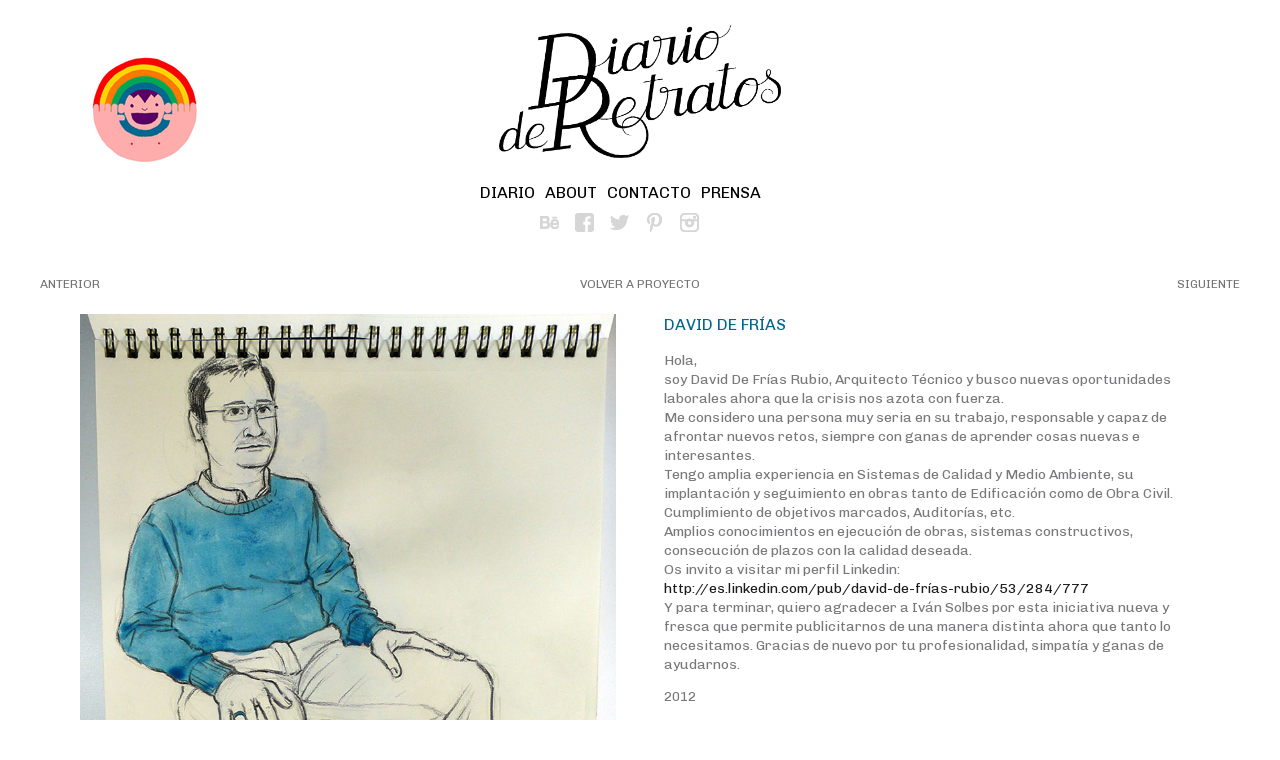

--- FILE ---
content_type: text/html; charset=UTF-8
request_url: https://diarioderetratos.es/obra/david-de-frias/
body_size: 6296
content:
<!DOCTYPE html>
<!--[if lt IE 7 ]><html class="no-js ie ie6 lte7 lte8 lte9" dir="ltr" lang="es"><![endif]-->
<!--[if IE 7 ]><html class="no-js ie ie7 lte7 lte8 lte9" dir="ltr" lang="es"><![endif]-->
<!--[if IE 8 ]><html class="no-js ie ie8 lte8 lte9" dir="ltr" lang="es"><![endif]-->
<!--[if IE 9 ]><html class="no-js ie ie9 lte9" dir="ltr" lang="es"><![endif]-->
<!--[if (gt IE 9)|!(IE)]><!--><html class="no-js" dir="ltr" lang="es"><!--<![endif]-->
	<head>
		<meta charset="UTF-8" />
		<title>David de Frías | Diario de retratos</title>
		<link rel="profile" href="https://gmpg.org/xfn/11" />
		<link href='https://fonts.googleapis.com/css?family=Chivo:400,900,400italic,900italic' rel='stylesheet' type='text/css'>
		<link rel="shortcut icon" href="https://diarioderetratos.es/wp-content/themes/boilerplate/favicon.ico" />
		<link rel="stylesheet" href="https://diarioderetratos.es/wp-content/themes/boilerplate/style.css" />
		<link rel="pingback" href="https://diarioderetratos.es/xmlrpc.php" />
		<script src="https://ajax.googleapis.com/ajax/libs/jquery/3.6.3/jquery.min.js"></script>
		<script src="https://code.jquery.com/jquery-migrate-1.4.1.min.js"></script>
<meta name='robots' content='max-image-preview:large' />
<link rel="alternate" type="application/rss+xml" title="Diario de retratos &raquo; Feed" href="https://diarioderetratos.es/feed/" />
<link rel="alternate" type="application/rss+xml" title="Diario de retratos &raquo; Feed de los comentarios" href="https://diarioderetratos.es/comments/feed/" />
<script type="text/javascript">
/* <![CDATA[ */
window._wpemojiSettings = {"baseUrl":"https:\/\/s.w.org\/images\/core\/emoji\/14.0.0\/72x72\/","ext":".png","svgUrl":"https:\/\/s.w.org\/images\/core\/emoji\/14.0.0\/svg\/","svgExt":".svg","source":{"concatemoji":"https:\/\/diarioderetratos.es\/wp-includes\/js\/wp-emoji-release.min.js?ver=6.4.1"}};
/*! This file is auto-generated */
!function(i,n){var o,s,e;function c(e){try{var t={supportTests:e,timestamp:(new Date).valueOf()};sessionStorage.setItem(o,JSON.stringify(t))}catch(e){}}function p(e,t,n){e.clearRect(0,0,e.canvas.width,e.canvas.height),e.fillText(t,0,0);var t=new Uint32Array(e.getImageData(0,0,e.canvas.width,e.canvas.height).data),r=(e.clearRect(0,0,e.canvas.width,e.canvas.height),e.fillText(n,0,0),new Uint32Array(e.getImageData(0,0,e.canvas.width,e.canvas.height).data));return t.every(function(e,t){return e===r[t]})}function u(e,t,n){switch(t){case"flag":return n(e,"\ud83c\udff3\ufe0f\u200d\u26a7\ufe0f","\ud83c\udff3\ufe0f\u200b\u26a7\ufe0f")?!1:!n(e,"\ud83c\uddfa\ud83c\uddf3","\ud83c\uddfa\u200b\ud83c\uddf3")&&!n(e,"\ud83c\udff4\udb40\udc67\udb40\udc62\udb40\udc65\udb40\udc6e\udb40\udc67\udb40\udc7f","\ud83c\udff4\u200b\udb40\udc67\u200b\udb40\udc62\u200b\udb40\udc65\u200b\udb40\udc6e\u200b\udb40\udc67\u200b\udb40\udc7f");case"emoji":return!n(e,"\ud83e\udef1\ud83c\udffb\u200d\ud83e\udef2\ud83c\udfff","\ud83e\udef1\ud83c\udffb\u200b\ud83e\udef2\ud83c\udfff")}return!1}function f(e,t,n){var r="undefined"!=typeof WorkerGlobalScope&&self instanceof WorkerGlobalScope?new OffscreenCanvas(300,150):i.createElement("canvas"),a=r.getContext("2d",{willReadFrequently:!0}),o=(a.textBaseline="top",a.font="600 32px Arial",{});return e.forEach(function(e){o[e]=t(a,e,n)}),o}function t(e){var t=i.createElement("script");t.src=e,t.defer=!0,i.head.appendChild(t)}"undefined"!=typeof Promise&&(o="wpEmojiSettingsSupports",s=["flag","emoji"],n.supports={everything:!0,everythingExceptFlag:!0},e=new Promise(function(e){i.addEventListener("DOMContentLoaded",e,{once:!0})}),new Promise(function(t){var n=function(){try{var e=JSON.parse(sessionStorage.getItem(o));if("object"==typeof e&&"number"==typeof e.timestamp&&(new Date).valueOf()<e.timestamp+604800&&"object"==typeof e.supportTests)return e.supportTests}catch(e){}return null}();if(!n){if("undefined"!=typeof Worker&&"undefined"!=typeof OffscreenCanvas&&"undefined"!=typeof URL&&URL.createObjectURL&&"undefined"!=typeof Blob)try{var e="postMessage("+f.toString()+"("+[JSON.stringify(s),u.toString(),p.toString()].join(",")+"));",r=new Blob([e],{type:"text/javascript"}),a=new Worker(URL.createObjectURL(r),{name:"wpTestEmojiSupports"});return void(a.onmessage=function(e){c(n=e.data),a.terminate(),t(n)})}catch(e){}c(n=f(s,u,p))}t(n)}).then(function(e){for(var t in e)n.supports[t]=e[t],n.supports.everything=n.supports.everything&&n.supports[t],"flag"!==t&&(n.supports.everythingExceptFlag=n.supports.everythingExceptFlag&&n.supports[t]);n.supports.everythingExceptFlag=n.supports.everythingExceptFlag&&!n.supports.flag,n.DOMReady=!1,n.readyCallback=function(){n.DOMReady=!0}}).then(function(){return e}).then(function(){var e;n.supports.everything||(n.readyCallback(),(e=n.source||{}).concatemoji?t(e.concatemoji):e.wpemoji&&e.twemoji&&(t(e.twemoji),t(e.wpemoji)))}))}((window,document),window._wpemojiSettings);
/* ]]> */
</script>
<!--[if lt IE 9]>
	<script src="//html5shiv.googlecode.com/svn/trunk/html5.js"></script>
	<script>window.html5 || document.write(unescape('%3Cscript src="https://diarioderetratos.es/wp-content/themes/boilerplate/js/ieshiv.js"%3E%3C/script%3E'))</script>
<![endif]-->
<style id='wp-emoji-styles-inline-css' type='text/css'>

	img.wp-smiley, img.emoji {
		display: inline !important;
		border: none !important;
		box-shadow: none !important;
		height: 1em !important;
		width: 1em !important;
		margin: 0 0.07em !important;
		vertical-align: -0.1em !important;
		background: none !important;
		padding: 0 !important;
	}
</style>
<link rel='stylesheet' id='wp-block-library-css' href='https://diarioderetratos.es/wp-includes/css/dist/block-library/style.min.css?ver=6.4.1' type='text/css' media='all' />
<style id='classic-theme-styles-inline-css' type='text/css'>
/*! This file is auto-generated */
.wp-block-button__link{color:#fff;background-color:#32373c;border-radius:9999px;box-shadow:none;text-decoration:none;padding:calc(.667em + 2px) calc(1.333em + 2px);font-size:1.125em}.wp-block-file__button{background:#32373c;color:#fff;text-decoration:none}
</style>
<style id='global-styles-inline-css' type='text/css'>
body{--wp--preset--color--black: #000000;--wp--preset--color--cyan-bluish-gray: #abb8c3;--wp--preset--color--white: #ffffff;--wp--preset--color--pale-pink: #f78da7;--wp--preset--color--vivid-red: #cf2e2e;--wp--preset--color--luminous-vivid-orange: #ff6900;--wp--preset--color--luminous-vivid-amber: #fcb900;--wp--preset--color--light-green-cyan: #7bdcb5;--wp--preset--color--vivid-green-cyan: #00d084;--wp--preset--color--pale-cyan-blue: #8ed1fc;--wp--preset--color--vivid-cyan-blue: #0693e3;--wp--preset--color--vivid-purple: #9b51e0;--wp--preset--gradient--vivid-cyan-blue-to-vivid-purple: linear-gradient(135deg,rgba(6,147,227,1) 0%,rgb(155,81,224) 100%);--wp--preset--gradient--light-green-cyan-to-vivid-green-cyan: linear-gradient(135deg,rgb(122,220,180) 0%,rgb(0,208,130) 100%);--wp--preset--gradient--luminous-vivid-amber-to-luminous-vivid-orange: linear-gradient(135deg,rgba(252,185,0,1) 0%,rgba(255,105,0,1) 100%);--wp--preset--gradient--luminous-vivid-orange-to-vivid-red: linear-gradient(135deg,rgba(255,105,0,1) 0%,rgb(207,46,46) 100%);--wp--preset--gradient--very-light-gray-to-cyan-bluish-gray: linear-gradient(135deg,rgb(238,238,238) 0%,rgb(169,184,195) 100%);--wp--preset--gradient--cool-to-warm-spectrum: linear-gradient(135deg,rgb(74,234,220) 0%,rgb(151,120,209) 20%,rgb(207,42,186) 40%,rgb(238,44,130) 60%,rgb(251,105,98) 80%,rgb(254,248,76) 100%);--wp--preset--gradient--blush-light-purple: linear-gradient(135deg,rgb(255,206,236) 0%,rgb(152,150,240) 100%);--wp--preset--gradient--blush-bordeaux: linear-gradient(135deg,rgb(254,205,165) 0%,rgb(254,45,45) 50%,rgb(107,0,62) 100%);--wp--preset--gradient--luminous-dusk: linear-gradient(135deg,rgb(255,203,112) 0%,rgb(199,81,192) 50%,rgb(65,88,208) 100%);--wp--preset--gradient--pale-ocean: linear-gradient(135deg,rgb(255,245,203) 0%,rgb(182,227,212) 50%,rgb(51,167,181) 100%);--wp--preset--gradient--electric-grass: linear-gradient(135deg,rgb(202,248,128) 0%,rgb(113,206,126) 100%);--wp--preset--gradient--midnight: linear-gradient(135deg,rgb(2,3,129) 0%,rgb(40,116,252) 100%);--wp--preset--font-size--small: 13px;--wp--preset--font-size--medium: 20px;--wp--preset--font-size--large: 36px;--wp--preset--font-size--x-large: 42px;--wp--preset--spacing--20: 0.44rem;--wp--preset--spacing--30: 0.67rem;--wp--preset--spacing--40: 1rem;--wp--preset--spacing--50: 1.5rem;--wp--preset--spacing--60: 2.25rem;--wp--preset--spacing--70: 3.38rem;--wp--preset--spacing--80: 5.06rem;--wp--preset--shadow--natural: 6px 6px 9px rgba(0, 0, 0, 0.2);--wp--preset--shadow--deep: 12px 12px 50px rgba(0, 0, 0, 0.4);--wp--preset--shadow--sharp: 6px 6px 0px rgba(0, 0, 0, 0.2);--wp--preset--shadow--outlined: 6px 6px 0px -3px rgba(255, 255, 255, 1), 6px 6px rgba(0, 0, 0, 1);--wp--preset--shadow--crisp: 6px 6px 0px rgba(0, 0, 0, 1);}:where(.is-layout-flex){gap: 0.5em;}:where(.is-layout-grid){gap: 0.5em;}body .is-layout-flow > .alignleft{float: left;margin-inline-start: 0;margin-inline-end: 2em;}body .is-layout-flow > .alignright{float: right;margin-inline-start: 2em;margin-inline-end: 0;}body .is-layout-flow > .aligncenter{margin-left: auto !important;margin-right: auto !important;}body .is-layout-constrained > .alignleft{float: left;margin-inline-start: 0;margin-inline-end: 2em;}body .is-layout-constrained > .alignright{float: right;margin-inline-start: 2em;margin-inline-end: 0;}body .is-layout-constrained > .aligncenter{margin-left: auto !important;margin-right: auto !important;}body .is-layout-constrained > :where(:not(.alignleft):not(.alignright):not(.alignfull)){max-width: var(--wp--style--global--content-size);margin-left: auto !important;margin-right: auto !important;}body .is-layout-constrained > .alignwide{max-width: var(--wp--style--global--wide-size);}body .is-layout-flex{display: flex;}body .is-layout-flex{flex-wrap: wrap;align-items: center;}body .is-layout-flex > *{margin: 0;}body .is-layout-grid{display: grid;}body .is-layout-grid > *{margin: 0;}:where(.wp-block-columns.is-layout-flex){gap: 2em;}:where(.wp-block-columns.is-layout-grid){gap: 2em;}:where(.wp-block-post-template.is-layout-flex){gap: 1.25em;}:where(.wp-block-post-template.is-layout-grid){gap: 1.25em;}.has-black-color{color: var(--wp--preset--color--black) !important;}.has-cyan-bluish-gray-color{color: var(--wp--preset--color--cyan-bluish-gray) !important;}.has-white-color{color: var(--wp--preset--color--white) !important;}.has-pale-pink-color{color: var(--wp--preset--color--pale-pink) !important;}.has-vivid-red-color{color: var(--wp--preset--color--vivid-red) !important;}.has-luminous-vivid-orange-color{color: var(--wp--preset--color--luminous-vivid-orange) !important;}.has-luminous-vivid-amber-color{color: var(--wp--preset--color--luminous-vivid-amber) !important;}.has-light-green-cyan-color{color: var(--wp--preset--color--light-green-cyan) !important;}.has-vivid-green-cyan-color{color: var(--wp--preset--color--vivid-green-cyan) !important;}.has-pale-cyan-blue-color{color: var(--wp--preset--color--pale-cyan-blue) !important;}.has-vivid-cyan-blue-color{color: var(--wp--preset--color--vivid-cyan-blue) !important;}.has-vivid-purple-color{color: var(--wp--preset--color--vivid-purple) !important;}.has-black-background-color{background-color: var(--wp--preset--color--black) !important;}.has-cyan-bluish-gray-background-color{background-color: var(--wp--preset--color--cyan-bluish-gray) !important;}.has-white-background-color{background-color: var(--wp--preset--color--white) !important;}.has-pale-pink-background-color{background-color: var(--wp--preset--color--pale-pink) !important;}.has-vivid-red-background-color{background-color: var(--wp--preset--color--vivid-red) !important;}.has-luminous-vivid-orange-background-color{background-color: var(--wp--preset--color--luminous-vivid-orange) !important;}.has-luminous-vivid-amber-background-color{background-color: var(--wp--preset--color--luminous-vivid-amber) !important;}.has-light-green-cyan-background-color{background-color: var(--wp--preset--color--light-green-cyan) !important;}.has-vivid-green-cyan-background-color{background-color: var(--wp--preset--color--vivid-green-cyan) !important;}.has-pale-cyan-blue-background-color{background-color: var(--wp--preset--color--pale-cyan-blue) !important;}.has-vivid-cyan-blue-background-color{background-color: var(--wp--preset--color--vivid-cyan-blue) !important;}.has-vivid-purple-background-color{background-color: var(--wp--preset--color--vivid-purple) !important;}.has-black-border-color{border-color: var(--wp--preset--color--black) !important;}.has-cyan-bluish-gray-border-color{border-color: var(--wp--preset--color--cyan-bluish-gray) !important;}.has-white-border-color{border-color: var(--wp--preset--color--white) !important;}.has-pale-pink-border-color{border-color: var(--wp--preset--color--pale-pink) !important;}.has-vivid-red-border-color{border-color: var(--wp--preset--color--vivid-red) !important;}.has-luminous-vivid-orange-border-color{border-color: var(--wp--preset--color--luminous-vivid-orange) !important;}.has-luminous-vivid-amber-border-color{border-color: var(--wp--preset--color--luminous-vivid-amber) !important;}.has-light-green-cyan-border-color{border-color: var(--wp--preset--color--light-green-cyan) !important;}.has-vivid-green-cyan-border-color{border-color: var(--wp--preset--color--vivid-green-cyan) !important;}.has-pale-cyan-blue-border-color{border-color: var(--wp--preset--color--pale-cyan-blue) !important;}.has-vivid-cyan-blue-border-color{border-color: var(--wp--preset--color--vivid-cyan-blue) !important;}.has-vivid-purple-border-color{border-color: var(--wp--preset--color--vivid-purple) !important;}.has-vivid-cyan-blue-to-vivid-purple-gradient-background{background: var(--wp--preset--gradient--vivid-cyan-blue-to-vivid-purple) !important;}.has-light-green-cyan-to-vivid-green-cyan-gradient-background{background: var(--wp--preset--gradient--light-green-cyan-to-vivid-green-cyan) !important;}.has-luminous-vivid-amber-to-luminous-vivid-orange-gradient-background{background: var(--wp--preset--gradient--luminous-vivid-amber-to-luminous-vivid-orange) !important;}.has-luminous-vivid-orange-to-vivid-red-gradient-background{background: var(--wp--preset--gradient--luminous-vivid-orange-to-vivid-red) !important;}.has-very-light-gray-to-cyan-bluish-gray-gradient-background{background: var(--wp--preset--gradient--very-light-gray-to-cyan-bluish-gray) !important;}.has-cool-to-warm-spectrum-gradient-background{background: var(--wp--preset--gradient--cool-to-warm-spectrum) !important;}.has-blush-light-purple-gradient-background{background: var(--wp--preset--gradient--blush-light-purple) !important;}.has-blush-bordeaux-gradient-background{background: var(--wp--preset--gradient--blush-bordeaux) !important;}.has-luminous-dusk-gradient-background{background: var(--wp--preset--gradient--luminous-dusk) !important;}.has-pale-ocean-gradient-background{background: var(--wp--preset--gradient--pale-ocean) !important;}.has-electric-grass-gradient-background{background: var(--wp--preset--gradient--electric-grass) !important;}.has-midnight-gradient-background{background: var(--wp--preset--gradient--midnight) !important;}.has-small-font-size{font-size: var(--wp--preset--font-size--small) !important;}.has-medium-font-size{font-size: var(--wp--preset--font-size--medium) !important;}.has-large-font-size{font-size: var(--wp--preset--font-size--large) !important;}.has-x-large-font-size{font-size: var(--wp--preset--font-size--x-large) !important;}
.wp-block-navigation a:where(:not(.wp-element-button)){color: inherit;}
:where(.wp-block-post-template.is-layout-flex){gap: 1.25em;}:where(.wp-block-post-template.is-layout-grid){gap: 1.25em;}
:where(.wp-block-columns.is-layout-flex){gap: 2em;}:where(.wp-block-columns.is-layout-grid){gap: 2em;}
.wp-block-pullquote{font-size: 1.5em;line-height: 1.6;}
</style>
<link rel='stylesheet' id='contact-form-7-css' href='https://diarioderetratos.es/wp-content/plugins/contact-form-7/includes/css/styles.css?ver=5.8.4' type='text/css' media='all' />
<link rel="https://api.w.org/" href="https://diarioderetratos.es/wp-json/" /><link rel="EditURI" type="application/rsd+xml" title="RSD" href="https://diarioderetratos.es/xmlrpc.php?rsd" />

<link rel="canonical" href="https://diarioderetratos.es/obra/david-de-frias/" />
<link rel='shortlink' href='https://diarioderetratos.es/?p=4573' />
<link rel="alternate" type="application/json+oembed" href="https://diarioderetratos.es/wp-json/oembed/1.0/embed?url=https%3A%2F%2Fdiarioderetratos.es%2Fobra%2Fdavid-de-frias%2F" />
<link rel="alternate" type="text/xml+oembed" href="https://diarioderetratos.es/wp-json/oembed/1.0/embed?url=https%3A%2F%2Fdiarioderetratos.es%2Fobra%2Fdavid-de-frias%2F&#038;format=xml" />
		<style type="text/css" id="wp-custom-css">
			



		</style>
			</head>
	<body data-rsssl=1 class="obra-template-default single single-obra postid-4573">
	    <script>if(self!=top) document.getElementsByTagName('body')[0].className+=' iframe'; </script>
		<div class="wrapper">
		<header role="banner" class="clearfix">
			<h1><a href="http://ivansolbes.com"></a></h1>
			<p></p>

		<nav id="access" role="navigation" class="clearfix">
			<a class="logo-diario" href="https://diarioderetratos.es/" title="Diario de retratos" rel="home">
				<img src="https://diarioderetratos.es/wp-content/uploads/2014/03/diario-logo.jpg">
			</a>
						<div class="menu-header"><ul id="menu-menu-1" class="menu"><li id="menu-item-6744" class="menu-item menu-item-type-custom menu-item-object-custom menu-item-home menu-item-6744"><a href="https://diarioderetratos.es">Diario</a></li>
<li id="menu-item-8328" class="menu-item menu-item-type-custom menu-item-object-custom menu-item-8328"><a href="https://ivansolbes.com/bio/">About</a></li>
<li id="menu-item-8327" class="menu-item menu-item-type-custom menu-item-object-custom menu-item-8327"><a href="https://ivansolbes.com/contacto-2/">Contacto</a></li>
<li id="menu-item-6317" class="menu-item menu-item-type-post_type menu-item-object-page menu-item-6317"><a href="https://diarioderetratos.es/prensa/">Prensa</a></li>
</ul></div>		
			<nav id="secondary">
				<ul class="clearfix">
					<li><a target="_blank" href="http://www.behance.net/IvanSolbes" class="be"></a></li>
					<li><a target="_blank" href="https://www.facebook.com/pages/Iv%C3%A1n-Solbes-ilustrador/236604533848" class="fb"></a></li>
					<li><a target="_blank" href="https://twitter.com/IvanSolbes" class="tw"></a></li>
					<li><a target="_blank" href="http://www.pinterest.com/ivansolbes/" class="pi"></a></li>
					<li><a target="_blank" href="http://instagram.com/ivansolbes/#" class="in"></a></li>
				</ul>
			</nav>
		</nav><!-- #access -->
		</header>
		<section id="content" role="main" class="clearfix">
                <div class="obra-content clearfix "> 

					<div class="obra-nav clearfix">
						<div class="prev">
											   <a class="obra-prev" href="https://diarioderetratos.es/obra/valentina-musumeci/">Anterior</a>
					    						</div>
					    <a href="https://diarioderetratos.es/">Volver a proyecto</a>
						<div class="next">
					                                <a class="obra-next" href="https://diarioderetratos.es/obra/maria-linaza/">Siguiente</a>
					    						</div>
					</div>
					<div class="obra-left">
					    
						<img width="800" height="1100" src="https://diarioderetratos.es/wp-content/uploads/2013/11/retrato_45.jpg" class="attachment-full size-full wp-post-image" alt="" decoding="async" fetchpriority="high" srcset="https://diarioderetratos.es/wp-content/uploads/2013/11/retrato_45.jpg 800w, https://diarioderetratos.es/wp-content/uploads/2013/11/retrato_45-288x396.jpg 288w, https://diarioderetratos.es/wp-content/uploads/2013/11/retrato_45-744x1024.jpg 744w" sizes="(max-width: 800px) 100vw, 800px" />					</div>
					<div class="obra-right">
						<h2>David de Frías</h2>
						<div class="contenido"><p>Hola,<br />
soy David De Frías Rubio, Arquitecto Técnico y busco nuevas oportunidades laborales ahora que la crisis nos azota con fuerza.<br />
Me considero una persona muy seria en su trabajo, responsable y capaz de afrontar nuevos retos, siempre con ganas de aprender cosas nuevas e interesantes.<br />
Tengo amplia experiencia en Sistemas de Calidad y Medio Ambiente, su implantación y seguimiento en obras tanto de Edificación como de Obra Civil. Cumplimiento de objetivos marcados, Auditorías, etc.<br />
Amplios conocimientos en ejecución de obras, sistemas constructivos, consecución de plazos con la calidad deseada.<br />
Os invito a visitar mi perfil Linkedin:<br />
<a href="http://es.linkedin.com/pub/david-de-fr%C3%ADas-rubio/53/284/777" target="_blank" rel="nofollow nofollow">http://es.linkedin.com/<wbr />pub/david-de-frías-rubio/<wbr />53/284/777</a><br />
Y para terminar, quiero agradecer a Iván Solbes por esta iniciativa nueva y fresca que permite publicitarnos de una manera distinta ahora que tanto lo necesitamos. Gracias de nuevo por tu profesionalidad, simpatía y ganas de ayudarnos.</p>
</div>
                       
						<ul class="metas">

							
						    
						    							<li class="anos"> 2012  </li>
							
						    
						</ul>
						                         					</div>
				</div>
		</section><!-- #main -->
		<footer role="contentinfo" class="clearfix">

			<a href="https://diarioderetratos.es/" title="Diario de retratos" rel="home" class="logo-footer"></a>
			<nav id="secondary" class="clearfix">
			<ul class="clearfix">
				<li><a target="_blank" href="http://www.behance.net/IvanSolbes" class="be"></a></li>
				<li><a target="_blank" href="https://www.facebook.com/pages/Iv%C3%A1n-Solbes-ilustrador/236604533848" class="fb"></a></li>
				<li><a target="_blank" href="https://twitter.com/IvanSolbes" class="tw"></a></li>
				<li><a target="_blank" href="http://www.pinterest.com/ivansolbes/" class="pi"></a></li>
				<li><a target="_blank" href="http://instagram.com/ivansolbes/#" class="in"></a></li>
			</ul>
			<a href="/contacto" class="contact-btn">Contact for Hire!</a>
		</nav>
		</footer><!-- footer -->
<script type="text/javascript" src="https://diarioderetratos.es/wp-includes/js/comment-reply.min.js?ver=6.4.1" id="comment-reply-js" async="async" data-wp-strategy="async"></script>
<script type="text/javascript" src="https://diarioderetratos.es/wp-content/plugins/contact-form-7/includes/swv/js/index.js?ver=5.8.4" id="swv-js"></script>
<script type="text/javascript" id="contact-form-7-js-extra">
/* <![CDATA[ */
var wpcf7 = {"api":{"root":"https:\/\/diarioderetratos.es\/wp-json\/","namespace":"contact-form-7\/v1"},"cached":"1"};
/* ]]> */
</script>
<script type="text/javascript" src="https://diarioderetratos.es/wp-content/plugins/contact-form-7/includes/js/index.js?ver=5.8.4" id="contact-form-7-js"></script>
		</div>
		
		<script>
		    function enviarAlto()
		    {
		        if(self!=top)
		        {
    		        top.postMessage($('body').height(), "*");
    		    }
		    }
		    setInterval(enviarAlto, 1000);
		</script>
		<script src="https://unpkg.com/masonry-layout@4/dist/masonry.pkgd.min.js"></script>
        <script type="text/javascript">
		jQuery(window).load(function(){var container=document.querySelector('.container-obras');if(container){var msnry=new Masonry(container)}});
		  var _gaq = _gaq || [];
		  _gaq.push(['_setAccount', 'UA-2936983-1']);
		  _gaq.push(['_trackPageview']);

		  (function() {
			var ga = document.createElement('script'); ga.type = 'text/javascript'; ga.async = true;
			ga.src = ('https:' == document.location.protocol ? 'https://ssl' : 'http://www') + '.google-analytics.com/ga.js';
			var s = document.getElementsByTagName('script')[0]; s.parentNode.insertBefore(ga, s);
		  })();

			</script>
	</body>
</html>

--- FILE ---
content_type: text/css
request_url: https://diarioderetratos.es/wp-content/themes/boilerplate/style.css
body_size: 8165
content:
/*
	Theme Name: Boilerplate
	Theme URI: http://aarontgrogg.com/boilerplate/
	Description: A merger created by Aaron T. Grogg (<a href="http://aarontgrogg.com/">http://aarontgrogg.com/</a>) of the HTML5 Boilerplate (<a href="http://html5boilerplate.com/">http://html5boilerplate.com/</a>) and the Starkers theme (<a href="http://starkerstheme.com/">http://starkerstheme.com/</a>), Boilerplate: Starkers provides developers with an ideal, bleeding-edge, clean-start theme. Mark-up is minimal (thanks Elliott) and the most edge-case web technology is baked right in (thanks Paul, Divya and a large cast of supporting characters)!  Boilerplate themes are designed to serve as a Parent theme to whatever Child (<a href="http://codex.wordpress.org/Child_Themes">http://codex.wordpress.org/Child_Themes</a>) you care to add, but you could just as easily use this as a starting point and alter the PHP as your design needs. More about this theme can be found at <a href="http://aarontgrogg.com/boilerplate/">http://aarontgrogg.com/boilerplate/</a>.
	Author: Aaron T. Grogg, based on the work of Paul Irish, Divya Manian, and Elliot Jay Stocks
	Author URI: http://aarontgrogg.com/
	Version: 4.4.1
	Tags: custom-menu, editor-style, theme-options, threaded-comments, sticky-post, microformats, rtl-language-support, translation-ready

	License: GNU General Public License v2.0
	License URI: http://www.gnu.org/licenses/gpl-2.0.html

	This CSS file is a concatenation of style.css from HTML5 Boilerplate and style.css from Starkers.
	Comment blocks indicate where each begins and ends, like this, for example...
*/

/** START HTML5 Boilerplate CSS **/

/*! normalize.css v1.1.2 | MIT License | git.io/normalize */

/* ==========================================================================
   HTML5 display definitions
   ========================================================================== */

/**
 * Correct `block` display not defined in IE 6/7/8/9 and Firefox 3.
 */

article,
aside,
details,
figcaption,
figure,
footer,
header,
hgroup,
main,
nav,
section,
summary {
    display: block;
}

/**
 * Correct `inline-block` display not defined in IE 6/7/8/9 and Firefox 3.
 */

audio,
canvas,
video {
    display: inline-block;
    *display: inline;
    *zoom: 1;
}

/**
 * Prevent modern browsers from displaying `audio` without controls.
 * Remove excess height in iOS 5 devices.
 */

audio:not([controls]) {
    display: none;
    height: 0;
}

/**
 * Address styling not present in IE 7/8/9, Firefox 3, and Safari 4.
 * Known issue: no IE 6 support.
 */

[hidden] {
    display: none;
}

/* ==========================================================================
   Base
   ========================================================================== */

/**
 * 1. Correct text resizing oddly in IE 6/7 when body `font-size` is set using
 *    `em` units.
 * 2. Prevent iOS text size adjust after orientation change, without disabling
 *    user zoom.
 */

html {
    font-size: 100%; /* 1 */
    -ms-text-size-adjust: 100%; /* 2 */
    -webkit-text-size-adjust: 100%; /* 2 */
}

/**
 * Address `font-family` inconsistency between `textarea` and other form
 * elements.
 */

html,
button,
input,
select,
textarea {
    font-family: sans-serif;
}

/**
 * Address margins handled incorrectly in IE 6/7.
 */

body {
    margin: 0;
}

/* ==========================================================================
   Links
   ========================================================================== */

/**
 * Address `outline` inconsistency between Chrome and other browsers.
 */

a:focus {
    outline: thin dotted;
}

/**
 * Improve readability when focused and also mouse hovered in all browsers.
 */

a:active,
a:hover {
    outline: 0;
}

/* ==========================================================================
   Typography
   ========================================================================== */

/**
 * Address font sizes and margins set differently in IE 6/7.
 * Address font sizes within `section` and `article` in Firefox 4+, Safari 5,
 * and Chrome.
 */

h1 {
    font-size: 2em;
    margin: 0.67em 0;
}

h2 {
    font-size: 1.5em;
    margin: 0.83em 0;
}

h3 {
    font-size: 1.17em;
    margin: 1em 0;
}

h4 {
    font-size: 1em;
    margin: 1.33em 0;
}

h5 {
    font-size: 0.83em;
    margin: 1.67em 0;
}

h6 {
    font-size: 0.67em;
    margin: 2.33em 0;
}

/**
 * Address styling not present in IE 7/8/9, Safari 5, and Chrome.
 */

abbr[title] {
    border-bottom: 1px dotted;
}

/**
 * Address style set to `bolder` in Firefox 3+, Safari 4/5, and Chrome.
 */

b,
strong {
    font-weight: bold;
}

blockquote {
    margin: 1em 40px;
}

/**
 * Address styling not present in Safari 5 and Chrome.
 */

dfn {
    font-style: italic;
}

/**
 * Address differences between Firefox and other browsers.
 * Known issue: no IE 6/7 normalization.
 */

hr {
    -moz-box-sizing: content-box;
    box-sizing: content-box;
    height: 0;
}

/**
 * Address styling not present in IE 6/7/8/9.
 */

mark {
    background: #ff0;
    color: #000;
}

/**
 * Address margins set differently in IE 6/7.
 */

p,
pre {
    margin: 1em 0;
}

/**
 * Correct font family set oddly in IE 6, Safari 4/5, and Chrome.
 */

code,
kbd,
pre,
samp {
    font-family: monospace, serif;
    _font-family: 'courier new', monospace;
    font-size: 1em;
}

/**
 * Improve readability of pre-formatted text in all browsers.
 */

pre {
    white-space: pre;
    white-space: pre-wrap;
    word-wrap: break-word;
}

/**
 * Address CSS quotes not supported in IE 6/7.
 */

q {
    quotes: none;
}

/**
 * Address `quotes` property not supported in Safari 4.
 */

q:before,
q:after {
    content: '';
    content: none;
}

/**
 * Address inconsistent and variable font size in all browsers.
 */

small {
    font-size: 80%;
}

/**
 * Prevent `sub` and `sup` affecting `line-height` in all browsers.
 */

sub,
sup {
    font-size: 75%;
    line-height: 0;
    position: relative;
    vertical-align: baseline;
}

sup {
    top: -0.5em;
}

sub {
    bottom: -0.25em;
}

/* ==========================================================================
   Lists
   ========================================================================== */

/**
 * Address margins set differently in IE 6/7.
 */

dl,
menu,
ol,
ul {
    margin: 1em 0;
}

dd {
    margin: 0 0 0 40px;
}

/**
 * Address paddings set differently in IE 6/7.
 */

menu,
ol,
ul {
    padding: 0 0 0 40px;
}

/**
 * Correct list images handled incorrectly in IE 7.
 */

nav ul,
nav ol {
    list-style: none;
    list-style-image: none;
}

/* ==========================================================================
   Embedded content
   ========================================================================== */

/**
 * 1. Remove border when inside `a` element in IE 6/7/8/9 and Firefox 3.
 * 2. Improve image quality when scaled in IE 7.
 */

img {
    border: 0; /* 1 */
    -ms-interpolation-mode: bicubic; /* 2 */
}

/**
 * Correct overflow displayed oddly in IE 9.
 */

svg:not(:root) {
    overflow: hidden;
}

/* ==========================================================================
   Figures
   ========================================================================== */

/**
 * Address margin not present in IE 6/7/8/9, Safari 5, and Opera 11.
 */

figure {
    margin: 0;
}

/* ==========================================================================
   Forms
   ========================================================================== */

/**
 * Correct margin displayed oddly in IE 6/7.
 */

form {
    margin: 0;
}

/**
 * Define consistent border, margin, and padding.
 */

fieldset {
    border: 1px solid #c0c0c0;
    margin: 0 2px;
    padding: 0.35em 0.625em 0.75em;
}

/**
 * 1. Correct color not being inherited in IE 6/7/8/9.
 * 2. Correct text not wrapping in Firefox 3.
 * 3. Correct alignment displayed oddly in IE 6/7.
 */

legend {
    border: 0; /* 1 */
    padding: 0;
    white-space: normal; /* 2 */
    *margin-left: -7px; /* 3 */
}

/**
 * 1. Correct font size not being inherited in all browsers.
 * 2. Address margins set differently in IE 6/7, Firefox 3+, Safari 5,
 *    and Chrome.
 * 3. Improve appearance and consistency in all browsers.
 */

button,
input,
select,
textarea {
    font-size: 100%; /* 1 */
    margin: 0; /* 2 */
    vertical-align: baseline; /* 3 */
    *vertical-align: middle; /* 3 */
}

/**
 * Address Firefox 3+ setting `line-height` on `input` using `!important` in
 * the UA stylesheet.
 */

button,
input {
    line-height: normal;
}

/**
 * Address inconsistent `text-transform` inheritance for `button` and `select`.
 * All other form control elements do not inherit `text-transform` values.
 * Correct `button` style inheritance in Chrome, Safari 5+, and IE 6+.
 * Correct `select` style inheritance in Firefox 4+ and Opera.
 */

button,
select {
    text-transform: none;
}

/**
 * 1. Avoid the WebKit bug in Android 4.0.* where (2) destroys native `audio`
 *    and `video` controls.
 * 2. Correct inability to style clickable `input` types in iOS.
 * 3. Improve usability and consistency of cursor style between image-type
 *    `input` and others.
 * 4. Remove inner spacing in IE 7 without affecting normal text inputs.
 *    Known issue: inner spacing remains in IE 6.
 */

button,
html input[type="button"], /* 1 */
input[type="reset"],
input[type="submit"] {
    -webkit-appearance: button; /* 2 */
    cursor: pointer; /* 3 */
    *overflow: visible;  /* 4 */
}

/**
 * Re-set default cursor for disabled elements.
 */

button[disabled],
html input[disabled] {
    cursor: default;
}

/**
 * 1. Address box sizing set to content-box in IE 8/9.
 * 2. Remove excess padding in IE 8/9.
 * 3. Remove excess padding in IE 7.
 *    Known issue: excess padding remains in IE 6.
 */

input[type="checkbox"],
input[type="radio"] {
    box-sizing: border-box; /* 1 */
    padding: 0; /* 2 */
    *height: 13px; /* 3 */
    *width: 13px; /* 3 */
}

/**
 * 1. Address `appearance` set to `searchfield` in Safari 5 and Chrome.
 * 2. Address `box-sizing` set to `border-box` in Safari 5 and Chrome
 *    (include `-moz` to future-proof).
 */

input[type="search"] {
    -webkit-appearance: textfield; /* 1 */
    -moz-box-sizing: content-box;
    -webkit-box-sizing: content-box; /* 2 */
    box-sizing: content-box;
}

/**
 * Remove inner padding and search cancel button in Safari 5 and Chrome
 * on OS X.
 */

input[type="search"]::-webkit-search-cancel-button,
input[type="search"]::-webkit-search-decoration {
    -webkit-appearance: none;
}

/**
 * Remove inner padding and border in Firefox 3+.
 */

button::-moz-focus-inner,
input::-moz-focus-inner {
    border: 0;
    padding: 0;
}

/**
 * 1. Remove default vertical scrollbar in IE 6/7/8/9.
 * 2. Improve readability and alignment in all browsers.
 */

textarea {
    overflow: auto; /* 1 */
    vertical-align: top; /* 2 */
}

/* ==========================================================================
   Tables
   ========================================================================== */

/**
 * Remove most spacing between table cells.
 */

table {
    border-collapse: collapse;
    border-spacing: 0;
}


/*! main.css  */
/*
 * HTML5 Boilerplate
 *
 * What follows is the result of much research on cross-browser styling.
 * Credit left inline and big thanks to Nicolas Gallagher, Jonathan Neal,
 * Kroc Camen, and the H5BP dev community and team.
 */

/* ==========================================================================
   Base styles: opinionated defaults
   ========================================================================== */

html,
button,
input,
select,
textarea {
    color: #222;
}

body {
    font-size: 1em;
    line-height: 1.4;
}

/*
 * Remove text-shadow in selection highlight: h5bp.com/i
 * These selection rule sets have to be separate.
 * Customize the background color to match your design.
 */

::-moz-selection {
    background: #b3d4fc;
    text-shadow: none;
}

::selection {
    background: #b3d4fc;
    text-shadow: none;
}

/*
 * A better looking default horizontal rule
 */

hr {
    display: block;
    height: 1px;
    border: 0;
    border-top: 1px solid #ccc;
    margin: 1em 0;
    padding: 0;
}

/*
 * Remove the gap between images, videos, audio and canvas and the bottom of
 * their containers: h5bp.com/i/440
 */

audio,
canvas,
img,
video {
    vertical-align: middle;
}

/*
 * Remove default fieldset styles.
 */

fieldset {
    border: 0;
    margin: 0;
    padding: 0;
}

/*
 * Allow only vertical resizing of textareas.
 */

textarea {
    resize: vertical;
}

/* ==========================================================================
   Browse Happy prompt
   ========================================================================== */

.browsehappy {
    margin: 0.2em 0;
    background: #ccc;
    color: #000;
    padding: 0.2em 0;
}

/* ==========================================================================
   Author's custom styles
   ========================================================================== */
* { -moz-box-sizing: border-box; -webkit-box-sizing: border-box; box-sizing: border-box; font-family: 'Chivo', Helvetica, Arial;  }

h1 {font-size: 20px; margin: 0; padding: 0; font-weight: normal;}
h2 {font-size: 18px; margin: 0; padding: 0;}
h3 {font-size: 16px; margin: 0; padding: 0;}

p {font-size: 12px; font-family: 'Chivo', Helvetica, Arial; margin: 0; padding: 0; text-decoration: none; color: #78787A;}
a {font-family: 'Chivo', Helvetica, Arial; margin: 0; padding: 0; text-decoration: none; color: #1a1a1a;}
a:hover {text-decoration: underline;}

ul {margin: 0; padding: 0;}
ul li {list-style-type: none; list-style-position: inside; margin: 0; padding: 0;}
ul li a {font-size: 12px;}

img {max-width: 100%; height: auto;}

.wrapper {width: 1220px; height: 100%; margin: 0 auto; padding: 0 10px; }

header {margin-bottom: 20px; padding-top: 25px;}
.iframe header { display: none; }
.irame #wpadminbar { display: none; }
header h1 {display: block; float: left; width: 110px; height: 110px; margin-right: 30px; margin-left: 50px; margin-top: 30px;}
header h1 a {display: block; width: 100%; height: 100%; background: url('images/logo1.png') no-repeat left top;}
header h1 a:hover {background: url('images/logo2.png') no-repeat center center;}

header h1 + p {display: none;}

footer {padding: 15px 120px 15px 90px; margin-top: 50px; display: none;}
a.logo-footer {display: block; float: left; width: 101px; height: 48px; background:url('images/logo2.png') no-repeat center center;}
footer #secondary {margin-right: 0;}
footer #secondary ul {float: left; padding-top: 1px;}
footer #secondary a.contact-btn {float: right; margin-top: 0; margin-left: 20px;}

#access {margin: 0 auto; text-align: center;}
#access .menu-header ul {padding-top: 18px; margin: 0 auto; display: block; width: 321px;}
#access .menu-header ul li {float: left; line-height: 1.3em; margin-right: 10px;}
#access .menu-header ul li  a {text-transform: uppercase; font-size: 16px; line-height: 1em; color: #000000;}
.menu-header ul li a:hover {text-decoration: none; text-decoration: line-through;}
.current_page_item a {text-decoration: line-through;}
.current_page_item a:hover {text-decoration: line-through;}
.logo-diario {display: block; margin: 0 auto; width: 300px; height: 140px;}
.logo-diario img {width: 94%; height: auto;}

#access .menu-header ul li.menu-item-5168 a{color: #FE0000;} /* Portfolio */
#access .menu-header ul li.menu-item-5169 a{color: #FC7A00;} /* Bio */
#access .menu-header ul li.menu-item-5376 a{color: #009F58;} /* Contact */
#access .menu-header ul li.menu-item-6794 a{color: #016790;} /* Shop */

#secondary {padding-top: 10px;}
#secondary ul {width: 200px; margin: 0 auto; display: block; margin-top: 20px;}
#secondary ul li a {display: block; float: left; width: 19px; height: 19px; background-repeat: no-repeat; background-position: center center; opacity: 0.8; margin-right: 16px;}
#secondary ul li a.be {background-image: url('images/be.png');}
#secondary ul li a.fb {background-image: url('images/fb.png');}
#secondary ul li a.tw {background-image: url('images/tw.png');}
#secondary ul li a.pi {background-image: url('images/pi.png');}
#secondary ul li a.in {background-image: url('images/in.png'); margin-right: 0;}
#secondary ul li a:hover {opacity: 1;}

#secondary a.contact-btn, a.contact-btn {background: #FEADAC; color: #ffffff; text-transform: uppercase; font-size: 14px; padding: 2px 5px 0 5px; border-radius: 3px; float: right; margin-top: 35px;}
#secondary a.contact-btn:hover, a.contact-btn:hover {text-decoration: none; color: #1a1a1a;}


@media (max-width: 920px) and (min-width: 868px) {
.container-obras .caja {
    width: 33% !important;
    height: auto;

}
.contenido-proyecto {
    float: right;
    width: 99% !important;
}
}
	@media (max-width: 868px) and (min-width: 490px) {
.container-obras .caja {
    width: 50% !important;
    height: auto;

}
.contenido-proyecto {
    float: right;
    width: 99% !important;
}

}



@media (max-width: 490px) {
.container-obras .caja {
    width: 100% !important;
    height: auto;

}
.contenido-proyecto {
    float: right;
    width: 99% !important;
}

}

.caja {display: block; float: left; width:25%; height: 225px; margin-right: 0; border: none; padding: 0; border-radius: 0; position: relative; margin-bottom:0; overflow: hidden; border: 1px dashed #cccccc;}
.caja:nth-child(4n+4) {display: block; float: left; width: 25%; height: 225px; margin-right: 0;}
.caja img {width: 100%; height: auto; position: relative;}
.caja a {position: absolute; width: 100%; height: 100%; border-radius: 0; top: 0; left: 0; background-color: rgba(255, 255, 255, 0.95); display: none; padding: 10px; color: transparent; font-weight: bold; font-size: 16px; text-align: center; text-decoration: none; background-image: url('images/lupa.png'); background-repeat: no-repeat; background-position: center center;}
.caja:hover a {display: block; }

.home h2 {display: none;}
.slider-home {width: 100%; height: 420px; border: 1px solid #cccccc; margin-bottom: 40px; border-radius: 8px;}
.home .container-obras .caja {padding: 5px;}

/* Obra */

.obra-content {width: 100%;  padding: 20px 0;}
.obra-left {width: 48%; float: left; margin-right: 4%; padding-left: 40px;}
.obra-right {width: 48%; float: left; padding-right: 40px;}

.obra-nav {width: 100%; text-align: center; margin-bottom: 20px;}
.obra-nav a {text-transform: uppercase; font-size: 12px; color: #747474;}
.obra-nav a:hover {text-decoration:line-through;}
.obra-nav .prev {float: left; width: 33%; text-align: left; height: 22px;}
.obra-nav .next {float: right; width: 33%; text-align: right; height: 22px;}

/* Obra apaisada */

.obra-content.panoramico .obra-left {width: 100%; margin-right: 0; padding-right: 40px; margin-bottom: 30px;}
.obra-content.panoramico .obra-left img {width: 100%; height: auto;}
.obra-content.panoramico .obra-right {width: 100%; padding-left: 40px;}

/* Proyecto Single */

.single-proyecto .caja {height: auto; overflow: auto; padding: 5px;}
.single-proyecto .caja.doble {width: 50%;}
.single-proyecto h2 {color: #016790; font-size: 16px; text-transform: uppercase; margin-bottom: 7px; font-weight: lighter;}

.proyecto-datos {width: 100%;}
.proyecto-datos h2 {float: left; margin-left: 189px;}
.contenido-proyecto {float: right; width: 49%;}
.contenido-proyecto p {margin-bottom: 10px;}

/* Filtros */
.filtros {padding-left: 190px; margin-bottom: 30px;}
.filtros ul {float: left; width: 146px; height: 22px; margin-right: 10px; }
.filtros ul li {display: none; font-size: 14px; color:#590065; line-height: 22px; padding-left: 8px;  background-color: #FED201;}
.filtros ul li.titulo-filtro {display: block; border-radius: 3px; background-image: url('images/flecha-filtro.png'); background-repeat: no-repeat; background-position: 127px center;}
.filtros ul:hover li {display: block; z-index: 1000; position: relative; cursor: pointer;}
.filtros ul:hover li.titulo-filtro {border-bottom-left-radius: 0; border-bottom-right-radius: 0; background-image: url('images/flecha-filtro2.png');}
.filtros ul:hover li:last-child {border-bottom-left-radius: 3px; border-bottom-right-radius: 3px;}

/* Por ahora no hay filtros */
.filtros {display: none;}

/* Obra Single */

.obra-right h2 {color: #016790; font-size: 16px; text-transform: uppercase; margin-bottom: 15px; font-weight: normal;}

.contenido p {font-size: 14px; margin-bottom: 15px;}

ul.metas li {font-size: 13px; line-height: 1.3em; margin-bottom: 5px; color: #78787A;}
ul.metas li span {font-size: 14px; color:#016790;}


.btn-buy {display: inline-block; background: #FEADAC; color: #ffffff; text-transform: uppercase; font-size: 14px; padding: 2px 5px 0 5px; border-radius: 3px; margin-top: 35px;}
.btn-buy:hover {text-decoration: none;}
.buyprint {background: #FC7A00; opacity: 0.8; }
.buyprint:hover {opacity: 1; color: #000000;}
.buyoriginal{background: #FE0000; opacity: 0.8;}
.buyoriginal:hover{opacity: 1; color: #000000;}

/* Contacto */
.contact {padding: 50px 60px 0 60px;}

.contact form {float: none; width: 60%; margin: 0 auto;}
.contact form .form-left {float: left; width: 50%;}
.contact form .form-right{float: right; width: 41%;}

.contact form p {font-size: 14px; margin-bottom: 15px;}

.contact form input[type="text"], .contact form input[type="email"]  {height: 25px; font-size: 14px; color:#000000; line-height: 22px; padding-left: 8px;  background-color: #dddddd; border-radius: 3px; border: none; width: 275px; margin-top: 3px; font-family: 'Chivo', Helvetica, Arial; }
.contact form select {height: 25px; font-size: 14px; color:#000000; line-height: 22px; padding-left: 8px;  background-color: #dddddd; border-radius: 3px; border: none; width: 275px; padding-top: 3px; padding-bottom: 3px; padding-right: 4px; margin-top: 3px; font-family: 'Chivo', Helvetica, Arial; }
.contact form textarea {font-size: 14px; color:#000000; line-height: 22px; padding-left: 8px;  background-color: #dddddd; border-radius: 3px; border: none; width: 275px; margin-top: 3px; resize: none; height: 153px; font-family: 'Chivo', Helvetica, Arial; }

.contact form input[type="submit"] {height: 30px; font-size: 14px; background-color:#590065; line-height: 22px; padding-left: 8px;  color: #FED201; border-radius: 3px; border: none; width: 275px; margin-top: 3px; text-transform: uppercase; font-family: 'Chivo', Helvetica, Arial; }

.wpcf7-validation-errors, .wpcf7-response-output, .wpcf7-mail-sent-ng {float: left; width: 88%; border: 1px solid #FEADAC !important; background-color: #FEADAC; border-radius: 5px;}
.wpcf7-mail-sent-ok {border: 1px solid  #009F58 !important; background-color:  #009F58; color: #ffffff;}

.contact .texto-contacto {float: left; width: 35%; margin-top: 8px;}
.contact .entry-content {width: 100%;}

/* Bio */
.bio {padding: 0 88px 0 60px;}
.bio h1 {float: left; width: 100%; margin-bottom: 15px;}
.bio .entry-content {width: 100%;}
.texto-bio {float: left; width: 60%; min-height: 400px;}
.bodegon-bio {float: right; width: 37%;  min-height: 400px; }
.bodegon-bio .foto1 {width: 100%; height: 400px; background-image: url('images/ivan.jpg'); background-repeat: no-repeat; background-position: center top; background-size: contain;}

/* Productos */

.filtros-producto {float: left; width: 25%; padding-top: 10px; padding-left: 53px; display: none;}
.filtros-producto h3 {text-transform: uppercase; font-weight: normal; color: #78787A; font-size: 14px;}
.filtros-producto a {color: #78787A; display: block; font-size: 14px;}
.filtros-producto a:hover, .filtros-producto a.activo {text-decoration: line-through;}

.productos {float: left; width: 100%;}

.producto {width: 25%; padding: 10px; padding-top: 40px;}
.producto:nth-child(4n+4) {width: 25%;height: 287px;}
.producto:hover:after {display: block; width: 100%; height: 100%; position: absolute; top: 0; left: 0; content:""; background-color: rgba(255, 255, 255, 0.6); z-index: 1;}

.caja.producto a {background-image: none; background-color: transparent; display: block; width: 100%;   position: absolute; left: 0; top: -25px; text-align: center; padding-top: 0;} 

.producto a span {display: inline-block;  opacity: 1; color: #78787A;  font-size: 14px; padding: 2px 5px 0 5px;  margin-top: 35px; width: auto; font-weight: normal; }
.producto:hover a {z-index: 2;  color: #000000; }
.producto a:hover span {color: #000000; }

.producto .imagen-articulo {height: 85%; overflow: hidden;}
.producto .imagen-articulo img {width: 100%; height: auto !important;}



/* ==========================================================================
   Helper classes
   ========================================================================== */

/*
 * Image replacement
 */

.ir {
    background-color: transparent;
    border: 0;
    overflow: hidden;
    /* IE 6/7 fallback */
    *text-indent: -9999px;
}

.ir:before {
    content: "";
    display: block;
    width: 0;
    height: 150%;
}

/*
 * Hide from both screenreaders and browsers: h5bp.com/u
 */

.hidden {
    display: none !important;
    visibility: hidden;
}

/*
 * Hide only visually, but have it available for screenreaders: h5bp.com/v
 */

.visuallyhidden {
    border: 0;
    clip: rect(0 0 0 0);
    height: 1px;
    margin: -1px;
    overflow: hidden;
    padding: 0;
    position: absolute;
    width: 1px;
}

/*
 * Extends the .visuallyhidden class to allow the element to be focusable
 * when navigated to via the keyboard: h5bp.com/p
 */

.visuallyhidden.focusable:active,
.visuallyhidden.focusable:focus {
    clip: auto;
    height: auto;
    margin: 0;
    overflow: visible;
    position: static;
    width: auto;
}

/*
 * Hide visually and from screenreaders, but maintain layout
 */

.invisible {
    visibility: hidden;
}

/*
 * Clearfix: contain floats
 *
 * For modern browsers
 * 1. The space content is one way to avoid an Opera bug when the
 *    `contenteditable` attribute is included anywhere else in the document.
 *    Otherwise it causes space to appear at the top and bottom of elements
 *    that receive the `clearfix` class.
 * 2. The use of `table` rather than `block` is only necessary if using
 *    `:before` to contain the top-margins of child elements.
 */

.clearfix:before,
.clearfix:after {
    content: " "; /* 1 */
    display: table; /* 2 */
}

.clearfix:after {
    clear: both;
}

/*
 * For IE 6/7 only
 * Include this rule to trigger hasLayout and contain floats.
 */

.clearfix {
    *zoom: 1;
}

/* ==========================================================================
   EXAMPLE Media Queries for Responsive Design.
   These examples override the primary ('mobile first') styles.
   Modify as content requires.
   ========================================================================== */

@media only screen and (min-width: 35em) {
    /* Style adjustments for viewports that meet the condition */
}

@media print,
       (-o-min-device-pixel-ratio: 5/4),
       (-webkit-min-device-pixel-ratio: 1.25),
       (min-resolution: 120dpi) {
    /* Style adjustments for high resolution devices */
}

/* ==========================================================================
   Print styles.
   Inlined to avoid required HTTP connection: h5bp.com/r
   ========================================================================== */

@media print {
    * {
        background: transparent !important;
        color: #000 !important; /* Black prints faster: h5bp.com/s */
        box-shadow: none !important;
        text-shadow: none !important;
    }

    a,
    a:visited {
        text-decoration: underline;
    }

    a[href]:after {
        content: " (" attr(href) ")";
    }

    abbr[title]:after {
        content: " (" attr(title) ")";
    }

    /*
     * Don't show links for images, or javascript/internal links
     */

    .ir a:after,
    a[href^="javascript:"]:after,
    a[href^="#"]:after {
        content: "";
    }

    pre,
    blockquote {
        border: 1px solid #999;
        page-break-inside: avoid;
    }

    thead {
        display: table-header-group; /* h5bp.com/t */
    }

    tr,
    img {
        page-break-inside: avoid;
    }

    img {
        max-width: 100% !important;
    }

    @page {
        margin: 0.5cm;
    }

    p,
    h2,
    h3 {
        orphans: 3;
        widows: 3;
    }

    h2,
    h3 {
        page-break-after: avoid;
    }
}


/** END HTML5 Boilerplate CSS **/






/** START Starkers CSS **/

/* LAYOUT */
/* ----------------------------------------- */

/* These rather presentational classes are generated by WordPress, so it's useful to have some styles for them. Edit as you see fit. More info: http://codex.wordpress.org/CSS */
.aligncenter { display:block; margin:0 auto }
.alignleft { float:left }
.alignright { float:right }
.wp-caption { border:1px solid #666; text-align:center; background:#ccc; padding:10px; margin:10px }

/* You might find the following useful */
/* div, ul, li { position:relative } This will save you having to declare each div / ul / li's position as 'relative' and allows you to absolutely position elements inside them
br.clear { clear:both; display:block; height:1px; margin:-1px 0 0 0 } /* Use this br class to clear your floated columns */
li#theme-switcher { background:#fff; border:10px solid red; padding:20px; position:fixed; top:0; right:0 } /* Use this if you have the Theme Switcher Reloaded plugin (http://themebot.com/webmaster-tools/1-wordpress-theme-switcher-reloaded) installed and want to make it nice and obvious */
*/
/* TYPOGRAPHY */
/* ----------------------------------------- */

h1, h2, h3, h4, h5, h6 { font-weight:bold } /* This helps to identify headings at the initial build stage, so I thought it'd be useful to have it */
.alert { background:red; color:white } /* 'alert' has a basic style, since it's useful to have it standing out for testing purposes.



/* Font stack options

	The following represents a list of font stacks, as recommended by Nathan Ford in
	http://unitinteractive.com/blog/2008/06/26/better-css-font-stacks/

	I've added inverted commas around the relevant family names to ensure compatibility.
	p = balanced for paragraphs or body copy
	t = balanced for headlines or titles

	- - - -

Arial, "Helvetica Neue", Helvetica, sans-serif - p, t

Baskerville, "Times New Roman", Times, serif - p
Baskerville, "Times, Times New Roman", serif - t

Cambria, Georgia, Times, "Times New Roman", serif - p, t
"Century Gothic", "Apple Gothic", sans-serif - p, t

Consolas, "Lucida Console", Monaco, monospace - p, t

"Copperplate Light", "Copperplate Gothic Light", serif - p, t

"Courier New", Courier, monospace - p, t

"Franklin Gothic Medium", "Arial Narrow Bold", Arial, sans-serif - p, t

Futura, "Century Gothic", "Apple Gothic", sans-serif - p, t

Garamond, "Hoefler Text", "Times New Roman", Times, serif - p
Garamond, "Hoefler Text", Palatino, "Palatino Linotype", serif - t

Geneva, "Lucida Sans", "Lucida Grande", "Lucida Sans Unicode", Verdana, sans-serif - p
Geneva, Verdana, "Lucida Sans", "Lucida Grande", "Lucida Sans Unicode", sans-serif - t

Georgia, Palatino, "Palatino Linotype", Times, "Times New Roman", serif - p
Georgia, Times, "Times New Roman", serif - t

GillSans, Calibri, Trebuchet, sans-serif - p
GillSans, Trebuchet, Calibri, sans-serif - t

"Helvetica Neue", Arial, Helvetica, sans-serif - p
Helvetica, "Helvetica Neue", Arial, sans-serif - t

Impact, Haettenschweiler, "Arial Narrow Bold", sans-serif - p, t

"Lucida Sans", "Lucida Grande", "Lucida Sans Unicode", sans-serif - p, t

Palatino, "Palatino Linotype", Georgia, Times, "Times New Roman", serif - p
Palatino, "Palatino Linotype", "Hoefler Text", Times, "Times New Roman", serif - t

Tahoma, Geneva, Verdana - p
Tahoma, Verdana, Geneva - t

Times, "Times New Roman", Georgia, serif - p, t

Trebuchet, "Lucida Sans Unicode", "Lucida Grande", "Lucida Sans", Arial, sans-serif - p
Trebuchet, Tahoma, Arial, sans-serif - t

Verdana, Geneva, Tahoma, sans-serif - p
Verdana, Tahoma, Geneva, sans-serif - t

*/

/** END Starkers CSS **/

/** START WordPress-Defined CSS Classes **/
.wp-caption-text{}
.gallery-caption{}
.bypostauthor{}
.sticky{}
/** Keep drop-downs working **/
#access li {
	float: left;
	position: relative;
}
#access ul ul {
	display: none;
	float: left;
	position: absolute;
	top: 3.333em;
	left: 0;
	z-index: 99999;
}
#access ul ul ul {
	left: 100%;
	top: 0;
}
#access ul li:hover > ul {
	display: block;
}
/** END WordPress-Defined CSS Classes **/


